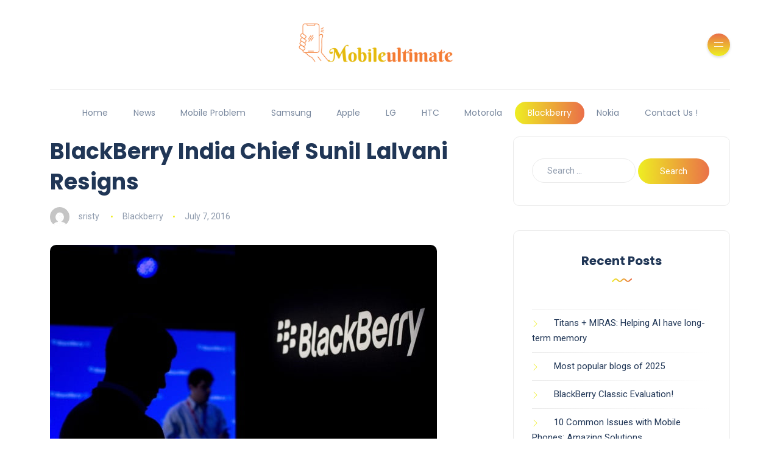

--- FILE ---
content_type: text/html; charset=UTF-8
request_url: https://mobileultimate.com/blackberry-india-chief-sunil-lalvani-resigns-2/
body_size: 16926
content:
<!DOCTYPE html>
<html lang="en-US">
<head>
	<meta charset="UTF-8">
    <meta name="viewport" content="width=device-width, initial-scale=1.0">
    <meta http-equiv="X-UA-Compatible" content="IE=edge">
    <link rel="profile" href="https://gmpg.org/xfn/11" />
    <link rel="pingback" href="https://mobileultimate.com/xmlrpc.php" />
    <meta name='robots' content='index, follow, max-image-preview:large, max-snippet:-1, max-video-preview:-1' />
	<style>img:is([sizes="auto" i], [sizes^="auto," i]) { contain-intrinsic-size: 3000px 1500px }</style>
	<script>window._wca = window._wca || [];</script>

	<!-- This site is optimized with the Yoast SEO plugin v25.7 - https://yoast.com/wordpress/plugins/seo/ -->
	<title>BlackBerry India Chief Sunil Lalvani Resigns - Mobile Ultimate</title>
	<link rel="canonical" href="https://mobileultimate.com/blackberry-india-chief-sunil-lalvani-resigns-2/" />
	<meta property="og:locale" content="en_US" />
	<meta property="og:type" content="article" />
	<meta property="og:title" content="BlackBerry India Chief Sunil Lalvani Resigns - Mobile Ultimate" />
	<meta property="og:description" content="BlackBerry&#8217;s India head Sunil Lalvani has put in his papers after a two-year stint with the Canadian handset maker. In the interim, BlackBerry Vice President (Carrier Sales and Distribution Asia Pacific) Matthew Tonkin will lead the India operations. &#8220;I can confirm Sunil Lalvani has left his position as Managing Director, BlackBerry India to explore opportunities [&hellip;]" />
	<meta property="og:url" content="https://mobileultimate.com/blackberry-india-chief-sunil-lalvani-resigns-2/" />
	<meta property="og:site_name" content="Mobile Ultimate" />
	<meta property="article:published_time" content="2016-07-07T15:02:53+00:00" />
	<meta property="og:image" content="https://mobileultimate.com/wp-content/uploads/2016/07/blackberry_makeover_ap-2.jpg" />
	<meta property="og:image:width" content="635" />
	<meta property="og:image:height" content="475" />
	<meta property="og:image:type" content="image/jpeg" />
	<meta name="author" content="sristy" />
	<meta name="twitter:card" content="summary_large_image" />
	<meta name="twitter:label1" content="Written by" />
	<meta name="twitter:data1" content="sristy" />
	<meta name="twitter:label2" content="Est. reading time" />
	<meta name="twitter:data2" content="1 minute" />
	<script type="application/ld+json" class="yoast-schema-graph">{"@context":"https://schema.org","@graph":[{"@type":"WebPage","@id":"https://mobileultimate.com/blackberry-india-chief-sunil-lalvani-resigns-2/","url":"https://mobileultimate.com/blackberry-india-chief-sunil-lalvani-resigns-2/","name":"BlackBerry India Chief Sunil Lalvani Resigns - Mobile Ultimate","isPartOf":{"@id":"https://mobileultimate.com/#website"},"primaryImageOfPage":{"@id":"https://mobileultimate.com/blackberry-india-chief-sunil-lalvani-resigns-2/#primaryimage"},"image":{"@id":"https://mobileultimate.com/blackberry-india-chief-sunil-lalvani-resigns-2/#primaryimage"},"thumbnailUrl":"https://mobileultimate.com/wp-content/uploads/2016/07/blackberry_makeover_ap-2.jpg","datePublished":"2016-07-07T15:02:53+00:00","author":{"@id":"https://mobileultimate.com/#/schema/person/75c1a0d382f931a1a1fc6a12adf9a2f7"},"breadcrumb":{"@id":"https://mobileultimate.com/blackberry-india-chief-sunil-lalvani-resigns-2/#breadcrumb"},"inLanguage":"en-US","potentialAction":[{"@type":"ReadAction","target":["https://mobileultimate.com/blackberry-india-chief-sunil-lalvani-resigns-2/"]}]},{"@type":"ImageObject","inLanguage":"en-US","@id":"https://mobileultimate.com/blackberry-india-chief-sunil-lalvani-resigns-2/#primaryimage","url":"https://mobileultimate.com/wp-content/uploads/2016/07/blackberry_makeover_ap-2.jpg","contentUrl":"https://mobileultimate.com/wp-content/uploads/2016/07/blackberry_makeover_ap-2.jpg","width":635,"height":475},{"@type":"BreadcrumbList","@id":"https://mobileultimate.com/blackberry-india-chief-sunil-lalvani-resigns-2/#breadcrumb","itemListElement":[{"@type":"ListItem","position":1,"name":"Home","item":"https://mobileultimate.com/"},{"@type":"ListItem","position":2,"name":"BlackBerry India Chief Sunil Lalvani Resigns"}]},{"@type":"WebSite","@id":"https://mobileultimate.com/#website","url":"https://mobileultimate.com/","name":"Mobile Ultimate","description":"Ultiumate Destination Of Mobile","potentialAction":[{"@type":"SearchAction","target":{"@type":"EntryPoint","urlTemplate":"https://mobileultimate.com/?s={search_term_string}"},"query-input":{"@type":"PropertyValueSpecification","valueRequired":true,"valueName":"search_term_string"}}],"inLanguage":"en-US"},{"@type":"Person","@id":"https://mobileultimate.com/#/schema/person/75c1a0d382f931a1a1fc6a12adf9a2f7","name":"sristy","image":{"@type":"ImageObject","inLanguage":"en-US","@id":"https://mobileultimate.com/#/schema/person/image/","url":"https://secure.gravatar.com/avatar/fb6d472bec091acea1fde702564d77c539a315a545abbdc7b784493f339ba042?s=96&d=mm&r=g","contentUrl":"https://secure.gravatar.com/avatar/fb6d472bec091acea1fde702564d77c539a315a545abbdc7b784493f339ba042?s=96&d=mm&r=g","caption":"sristy"},"url":"https://mobileultimate.com/author/sristy/"}]}</script>
	<!-- / Yoast SEO plugin. -->


<link rel='dns-prefetch' href='//stats.wp.com' />
<link rel='dns-prefetch' href='//fonts.googleapis.com' />
<link rel='dns-prefetch' href='//v0.wordpress.com' />
<link rel="alternate" type="application/rss+xml" title="Mobile Ultimate &raquo; Feed" href="https://mobileultimate.com/feed/" />
<link rel="alternate" type="application/rss+xml" title="Mobile Ultimate &raquo; Comments Feed" href="https://mobileultimate.com/comments/feed/" />
<script>
window._wpemojiSettings = {"baseUrl":"https:\/\/s.w.org\/images\/core\/emoji\/16.0.1\/72x72\/","ext":".png","svgUrl":"https:\/\/s.w.org\/images\/core\/emoji\/16.0.1\/svg\/","svgExt":".svg","source":{"concatemoji":"https:\/\/mobileultimate.com\/wp-includes\/js\/wp-emoji-release.min.js?ver=6.8.2"}};
/*! This file is auto-generated */
!function(s,n){var o,i,e;function c(e){try{var t={supportTests:e,timestamp:(new Date).valueOf()};sessionStorage.setItem(o,JSON.stringify(t))}catch(e){}}function p(e,t,n){e.clearRect(0,0,e.canvas.width,e.canvas.height),e.fillText(t,0,0);var t=new Uint32Array(e.getImageData(0,0,e.canvas.width,e.canvas.height).data),a=(e.clearRect(0,0,e.canvas.width,e.canvas.height),e.fillText(n,0,0),new Uint32Array(e.getImageData(0,0,e.canvas.width,e.canvas.height).data));return t.every(function(e,t){return e===a[t]})}function u(e,t){e.clearRect(0,0,e.canvas.width,e.canvas.height),e.fillText(t,0,0);for(var n=e.getImageData(16,16,1,1),a=0;a<n.data.length;a++)if(0!==n.data[a])return!1;return!0}function f(e,t,n,a){switch(t){case"flag":return n(e,"\ud83c\udff3\ufe0f\u200d\u26a7\ufe0f","\ud83c\udff3\ufe0f\u200b\u26a7\ufe0f")?!1:!n(e,"\ud83c\udde8\ud83c\uddf6","\ud83c\udde8\u200b\ud83c\uddf6")&&!n(e,"\ud83c\udff4\udb40\udc67\udb40\udc62\udb40\udc65\udb40\udc6e\udb40\udc67\udb40\udc7f","\ud83c\udff4\u200b\udb40\udc67\u200b\udb40\udc62\u200b\udb40\udc65\u200b\udb40\udc6e\u200b\udb40\udc67\u200b\udb40\udc7f");case"emoji":return!a(e,"\ud83e\udedf")}return!1}function g(e,t,n,a){var r="undefined"!=typeof WorkerGlobalScope&&self instanceof WorkerGlobalScope?new OffscreenCanvas(300,150):s.createElement("canvas"),o=r.getContext("2d",{willReadFrequently:!0}),i=(o.textBaseline="top",o.font="600 32px Arial",{});return e.forEach(function(e){i[e]=t(o,e,n,a)}),i}function t(e){var t=s.createElement("script");t.src=e,t.defer=!0,s.head.appendChild(t)}"undefined"!=typeof Promise&&(o="wpEmojiSettingsSupports",i=["flag","emoji"],n.supports={everything:!0,everythingExceptFlag:!0},e=new Promise(function(e){s.addEventListener("DOMContentLoaded",e,{once:!0})}),new Promise(function(t){var n=function(){try{var e=JSON.parse(sessionStorage.getItem(o));if("object"==typeof e&&"number"==typeof e.timestamp&&(new Date).valueOf()<e.timestamp+604800&&"object"==typeof e.supportTests)return e.supportTests}catch(e){}return null}();if(!n){if("undefined"!=typeof Worker&&"undefined"!=typeof OffscreenCanvas&&"undefined"!=typeof URL&&URL.createObjectURL&&"undefined"!=typeof Blob)try{var e="postMessage("+g.toString()+"("+[JSON.stringify(i),f.toString(),p.toString(),u.toString()].join(",")+"));",a=new Blob([e],{type:"text/javascript"}),r=new Worker(URL.createObjectURL(a),{name:"wpTestEmojiSupports"});return void(r.onmessage=function(e){c(n=e.data),r.terminate(),t(n)})}catch(e){}c(n=g(i,f,p,u))}t(n)}).then(function(e){for(var t in e)n.supports[t]=e[t],n.supports.everything=n.supports.everything&&n.supports[t],"flag"!==t&&(n.supports.everythingExceptFlag=n.supports.everythingExceptFlag&&n.supports[t]);n.supports.everythingExceptFlag=n.supports.everythingExceptFlag&&!n.supports.flag,n.DOMReady=!1,n.readyCallback=function(){n.DOMReady=!0}}).then(function(){return e}).then(function(){var e;n.supports.everything||(n.readyCallback(),(e=n.source||{}).concatemoji?t(e.concatemoji):e.wpemoji&&e.twemoji&&(t(e.twemoji),t(e.wpemoji)))}))}((window,document),window._wpemojiSettings);
</script>
<style id='wp-emoji-styles-inline-css'>

	img.wp-smiley, img.emoji {
		display: inline !important;
		border: none !important;
		box-shadow: none !important;
		height: 1em !important;
		width: 1em !important;
		margin: 0 0.07em !important;
		vertical-align: -0.1em !important;
		background: none !important;
		padding: 0 !important;
	}
</style>
<link rel='stylesheet' id='wp-block-library-css' href='https://mobileultimate.com/wp-includes/css/dist/block-library/style.min.css?ver=6.8.2' media='all' />
<style id='wp-block-library-theme-inline-css'>
.wp-block-audio :where(figcaption){color:#555;font-size:13px;text-align:center}.is-dark-theme .wp-block-audio :where(figcaption){color:#ffffffa6}.wp-block-audio{margin:0 0 1em}.wp-block-code{border:1px solid #ccc;border-radius:4px;font-family:Menlo,Consolas,monaco,monospace;padding:.8em 1em}.wp-block-embed :where(figcaption){color:#555;font-size:13px;text-align:center}.is-dark-theme .wp-block-embed :where(figcaption){color:#ffffffa6}.wp-block-embed{margin:0 0 1em}.blocks-gallery-caption{color:#555;font-size:13px;text-align:center}.is-dark-theme .blocks-gallery-caption{color:#ffffffa6}:root :where(.wp-block-image figcaption){color:#555;font-size:13px;text-align:center}.is-dark-theme :root :where(.wp-block-image figcaption){color:#ffffffa6}.wp-block-image{margin:0 0 1em}.wp-block-pullquote{border-bottom:4px solid;border-top:4px solid;color:currentColor;margin-bottom:1.75em}.wp-block-pullquote cite,.wp-block-pullquote footer,.wp-block-pullquote__citation{color:currentColor;font-size:.8125em;font-style:normal;text-transform:uppercase}.wp-block-quote{border-left:.25em solid;margin:0 0 1.75em;padding-left:1em}.wp-block-quote cite,.wp-block-quote footer{color:currentColor;font-size:.8125em;font-style:normal;position:relative}.wp-block-quote:where(.has-text-align-right){border-left:none;border-right:.25em solid;padding-left:0;padding-right:1em}.wp-block-quote:where(.has-text-align-center){border:none;padding-left:0}.wp-block-quote.is-large,.wp-block-quote.is-style-large,.wp-block-quote:where(.is-style-plain){border:none}.wp-block-search .wp-block-search__label{font-weight:700}.wp-block-search__button{border:1px solid #ccc;padding:.375em .625em}:where(.wp-block-group.has-background){padding:1.25em 2.375em}.wp-block-separator.has-css-opacity{opacity:.4}.wp-block-separator{border:none;border-bottom:2px solid;margin-left:auto;margin-right:auto}.wp-block-separator.has-alpha-channel-opacity{opacity:1}.wp-block-separator:not(.is-style-wide):not(.is-style-dots){width:100px}.wp-block-separator.has-background:not(.is-style-dots){border-bottom:none;height:1px}.wp-block-separator.has-background:not(.is-style-wide):not(.is-style-dots){height:2px}.wp-block-table{margin:0 0 1em}.wp-block-table td,.wp-block-table th{word-break:normal}.wp-block-table :where(figcaption){color:#555;font-size:13px;text-align:center}.is-dark-theme .wp-block-table :where(figcaption){color:#ffffffa6}.wp-block-video :where(figcaption){color:#555;font-size:13px;text-align:center}.is-dark-theme .wp-block-video :where(figcaption){color:#ffffffa6}.wp-block-video{margin:0 0 1em}:root :where(.wp-block-template-part.has-background){margin-bottom:0;margin-top:0;padding:1.25em 2.375em}
</style>
<style id='classic-theme-styles-inline-css'>
/*! This file is auto-generated */
.wp-block-button__link{color:#fff;background-color:#32373c;border-radius:9999px;box-shadow:none;text-decoration:none;padding:calc(.667em + 2px) calc(1.333em + 2px);font-size:1.125em}.wp-block-file__button{background:#32373c;color:#fff;text-decoration:none}
</style>
<link rel='stylesheet' id='mediaelement-css' href='https://mobileultimate.com/wp-includes/js/mediaelement/mediaelementplayer-legacy.min.css?ver=4.2.17' media='all' />
<link rel='stylesheet' id='wp-mediaelement-css' href='https://mobileultimate.com/wp-includes/js/mediaelement/wp-mediaelement.min.css?ver=6.8.2' media='all' />
<style id='jetpack-sharing-buttons-style-inline-css'>
.jetpack-sharing-buttons__services-list{display:flex;flex-direction:row;flex-wrap:wrap;gap:0;list-style-type:none;margin:5px;padding:0}.jetpack-sharing-buttons__services-list.has-small-icon-size{font-size:12px}.jetpack-sharing-buttons__services-list.has-normal-icon-size{font-size:16px}.jetpack-sharing-buttons__services-list.has-large-icon-size{font-size:24px}.jetpack-sharing-buttons__services-list.has-huge-icon-size{font-size:36px}@media print{.jetpack-sharing-buttons__services-list{display:none!important}}.editor-styles-wrapper .wp-block-jetpack-sharing-buttons{gap:0;padding-inline-start:0}ul.jetpack-sharing-buttons__services-list.has-background{padding:1.25em 2.375em}
</style>
<style id='global-styles-inline-css'>
:root{--wp--preset--aspect-ratio--square: 1;--wp--preset--aspect-ratio--4-3: 4/3;--wp--preset--aspect-ratio--3-4: 3/4;--wp--preset--aspect-ratio--3-2: 3/2;--wp--preset--aspect-ratio--2-3: 2/3;--wp--preset--aspect-ratio--16-9: 16/9;--wp--preset--aspect-ratio--9-16: 9/16;--wp--preset--color--black: #000000;--wp--preset--color--cyan-bluish-gray: #abb8c3;--wp--preset--color--white: #ffffff;--wp--preset--color--pale-pink: #f78da7;--wp--preset--color--vivid-red: #cf2e2e;--wp--preset--color--luminous-vivid-orange: #ff6900;--wp--preset--color--luminous-vivid-amber: #fcb900;--wp--preset--color--light-green-cyan: #7bdcb5;--wp--preset--color--vivid-green-cyan: #00d084;--wp--preset--color--pale-cyan-blue: #8ed1fc;--wp--preset--color--vivid-cyan-blue: #0693e3;--wp--preset--color--vivid-purple: #9b51e0;--wp--preset--gradient--vivid-cyan-blue-to-vivid-purple: linear-gradient(135deg,rgba(6,147,227,1) 0%,rgb(155,81,224) 100%);--wp--preset--gradient--light-green-cyan-to-vivid-green-cyan: linear-gradient(135deg,rgb(122,220,180) 0%,rgb(0,208,130) 100%);--wp--preset--gradient--luminous-vivid-amber-to-luminous-vivid-orange: linear-gradient(135deg,rgba(252,185,0,1) 0%,rgba(255,105,0,1) 100%);--wp--preset--gradient--luminous-vivid-orange-to-vivid-red: linear-gradient(135deg,rgba(255,105,0,1) 0%,rgb(207,46,46) 100%);--wp--preset--gradient--very-light-gray-to-cyan-bluish-gray: linear-gradient(135deg,rgb(238,238,238) 0%,rgb(169,184,195) 100%);--wp--preset--gradient--cool-to-warm-spectrum: linear-gradient(135deg,rgb(74,234,220) 0%,rgb(151,120,209) 20%,rgb(207,42,186) 40%,rgb(238,44,130) 60%,rgb(251,105,98) 80%,rgb(254,248,76) 100%);--wp--preset--gradient--blush-light-purple: linear-gradient(135deg,rgb(255,206,236) 0%,rgb(152,150,240) 100%);--wp--preset--gradient--blush-bordeaux: linear-gradient(135deg,rgb(254,205,165) 0%,rgb(254,45,45) 50%,rgb(107,0,62) 100%);--wp--preset--gradient--luminous-dusk: linear-gradient(135deg,rgb(255,203,112) 0%,rgb(199,81,192) 50%,rgb(65,88,208) 100%);--wp--preset--gradient--pale-ocean: linear-gradient(135deg,rgb(255,245,203) 0%,rgb(182,227,212) 50%,rgb(51,167,181) 100%);--wp--preset--gradient--electric-grass: linear-gradient(135deg,rgb(202,248,128) 0%,rgb(113,206,126) 100%);--wp--preset--gradient--midnight: linear-gradient(135deg,rgb(2,3,129) 0%,rgb(40,116,252) 100%);--wp--preset--font-size--small: 13px;--wp--preset--font-size--medium: 20px;--wp--preset--font-size--large: 36px;--wp--preset--font-size--x-large: 42px;--wp--preset--spacing--20: 0.44rem;--wp--preset--spacing--30: 0.67rem;--wp--preset--spacing--40: 1rem;--wp--preset--spacing--50: 1.5rem;--wp--preset--spacing--60: 2.25rem;--wp--preset--spacing--70: 3.38rem;--wp--preset--spacing--80: 5.06rem;--wp--preset--shadow--natural: 6px 6px 9px rgba(0, 0, 0, 0.2);--wp--preset--shadow--deep: 12px 12px 50px rgba(0, 0, 0, 0.4);--wp--preset--shadow--sharp: 6px 6px 0px rgba(0, 0, 0, 0.2);--wp--preset--shadow--outlined: 6px 6px 0px -3px rgba(255, 255, 255, 1), 6px 6px rgba(0, 0, 0, 1);--wp--preset--shadow--crisp: 6px 6px 0px rgba(0, 0, 0, 1);}:where(.is-layout-flex){gap: 0.5em;}:where(.is-layout-grid){gap: 0.5em;}body .is-layout-flex{display: flex;}.is-layout-flex{flex-wrap: wrap;align-items: center;}.is-layout-flex > :is(*, div){margin: 0;}body .is-layout-grid{display: grid;}.is-layout-grid > :is(*, div){margin: 0;}:where(.wp-block-columns.is-layout-flex){gap: 2em;}:where(.wp-block-columns.is-layout-grid){gap: 2em;}:where(.wp-block-post-template.is-layout-flex){gap: 1.25em;}:where(.wp-block-post-template.is-layout-grid){gap: 1.25em;}.has-black-color{color: var(--wp--preset--color--black) !important;}.has-cyan-bluish-gray-color{color: var(--wp--preset--color--cyan-bluish-gray) !important;}.has-white-color{color: var(--wp--preset--color--white) !important;}.has-pale-pink-color{color: var(--wp--preset--color--pale-pink) !important;}.has-vivid-red-color{color: var(--wp--preset--color--vivid-red) !important;}.has-luminous-vivid-orange-color{color: var(--wp--preset--color--luminous-vivid-orange) !important;}.has-luminous-vivid-amber-color{color: var(--wp--preset--color--luminous-vivid-amber) !important;}.has-light-green-cyan-color{color: var(--wp--preset--color--light-green-cyan) !important;}.has-vivid-green-cyan-color{color: var(--wp--preset--color--vivid-green-cyan) !important;}.has-pale-cyan-blue-color{color: var(--wp--preset--color--pale-cyan-blue) !important;}.has-vivid-cyan-blue-color{color: var(--wp--preset--color--vivid-cyan-blue) !important;}.has-vivid-purple-color{color: var(--wp--preset--color--vivid-purple) !important;}.has-black-background-color{background-color: var(--wp--preset--color--black) !important;}.has-cyan-bluish-gray-background-color{background-color: var(--wp--preset--color--cyan-bluish-gray) !important;}.has-white-background-color{background-color: var(--wp--preset--color--white) !important;}.has-pale-pink-background-color{background-color: var(--wp--preset--color--pale-pink) !important;}.has-vivid-red-background-color{background-color: var(--wp--preset--color--vivid-red) !important;}.has-luminous-vivid-orange-background-color{background-color: var(--wp--preset--color--luminous-vivid-orange) !important;}.has-luminous-vivid-amber-background-color{background-color: var(--wp--preset--color--luminous-vivid-amber) !important;}.has-light-green-cyan-background-color{background-color: var(--wp--preset--color--light-green-cyan) !important;}.has-vivid-green-cyan-background-color{background-color: var(--wp--preset--color--vivid-green-cyan) !important;}.has-pale-cyan-blue-background-color{background-color: var(--wp--preset--color--pale-cyan-blue) !important;}.has-vivid-cyan-blue-background-color{background-color: var(--wp--preset--color--vivid-cyan-blue) !important;}.has-vivid-purple-background-color{background-color: var(--wp--preset--color--vivid-purple) !important;}.has-black-border-color{border-color: var(--wp--preset--color--black) !important;}.has-cyan-bluish-gray-border-color{border-color: var(--wp--preset--color--cyan-bluish-gray) !important;}.has-white-border-color{border-color: var(--wp--preset--color--white) !important;}.has-pale-pink-border-color{border-color: var(--wp--preset--color--pale-pink) !important;}.has-vivid-red-border-color{border-color: var(--wp--preset--color--vivid-red) !important;}.has-luminous-vivid-orange-border-color{border-color: var(--wp--preset--color--luminous-vivid-orange) !important;}.has-luminous-vivid-amber-border-color{border-color: var(--wp--preset--color--luminous-vivid-amber) !important;}.has-light-green-cyan-border-color{border-color: var(--wp--preset--color--light-green-cyan) !important;}.has-vivid-green-cyan-border-color{border-color: var(--wp--preset--color--vivid-green-cyan) !important;}.has-pale-cyan-blue-border-color{border-color: var(--wp--preset--color--pale-cyan-blue) !important;}.has-vivid-cyan-blue-border-color{border-color: var(--wp--preset--color--vivid-cyan-blue) !important;}.has-vivid-purple-border-color{border-color: var(--wp--preset--color--vivid-purple) !important;}.has-vivid-cyan-blue-to-vivid-purple-gradient-background{background: var(--wp--preset--gradient--vivid-cyan-blue-to-vivid-purple) !important;}.has-light-green-cyan-to-vivid-green-cyan-gradient-background{background: var(--wp--preset--gradient--light-green-cyan-to-vivid-green-cyan) !important;}.has-luminous-vivid-amber-to-luminous-vivid-orange-gradient-background{background: var(--wp--preset--gradient--luminous-vivid-amber-to-luminous-vivid-orange) !important;}.has-luminous-vivid-orange-to-vivid-red-gradient-background{background: var(--wp--preset--gradient--luminous-vivid-orange-to-vivid-red) !important;}.has-very-light-gray-to-cyan-bluish-gray-gradient-background{background: var(--wp--preset--gradient--very-light-gray-to-cyan-bluish-gray) !important;}.has-cool-to-warm-spectrum-gradient-background{background: var(--wp--preset--gradient--cool-to-warm-spectrum) !important;}.has-blush-light-purple-gradient-background{background: var(--wp--preset--gradient--blush-light-purple) !important;}.has-blush-bordeaux-gradient-background{background: var(--wp--preset--gradient--blush-bordeaux) !important;}.has-luminous-dusk-gradient-background{background: var(--wp--preset--gradient--luminous-dusk) !important;}.has-pale-ocean-gradient-background{background: var(--wp--preset--gradient--pale-ocean) !important;}.has-electric-grass-gradient-background{background: var(--wp--preset--gradient--electric-grass) !important;}.has-midnight-gradient-background{background: var(--wp--preset--gradient--midnight) !important;}.has-small-font-size{font-size: var(--wp--preset--font-size--small) !important;}.has-medium-font-size{font-size: var(--wp--preset--font-size--medium) !important;}.has-large-font-size{font-size: var(--wp--preset--font-size--large) !important;}.has-x-large-font-size{font-size: var(--wp--preset--font-size--x-large) !important;}
:where(.wp-block-post-template.is-layout-flex){gap: 1.25em;}:where(.wp-block-post-template.is-layout-grid){gap: 1.25em;}
:where(.wp-block-columns.is-layout-flex){gap: 2em;}:where(.wp-block-columns.is-layout-grid){gap: 2em;}
:root :where(.wp-block-pullquote){font-size: 1.5em;line-height: 1.6;}
</style>
<link rel='stylesheet' id='woocommerce-layout-css' href='https://mobileultimate.com/wp-content/plugins/woocommerce/assets/css/woocommerce-layout.css?ver=10.1.1' media='all' />
<style id='woocommerce-layout-inline-css'>

	.infinite-scroll .woocommerce-pagination {
		display: none;
	}
</style>
<link rel='stylesheet' id='woocommerce-smallscreen-css' href='https://mobileultimate.com/wp-content/plugins/woocommerce/assets/css/woocommerce-smallscreen.css?ver=10.1.1' media='only screen and (max-width: 768px)' />
<link rel='stylesheet' id='woocommerce-general-css' href='https://mobileultimate.com/wp-content/plugins/woocommerce/assets/css/woocommerce.css?ver=10.1.1' media='all' />
<style id='woocommerce-inline-inline-css'>
.woocommerce form .form-row .required { visibility: visible; }
</style>
<link rel='stylesheet' id='ez-toc-css' href='https://mobileultimate.com/wp-content/plugins/easy-table-of-contents/assets/css/screen.min.css?ver=2.0.76' media='all' />
<style id='ez-toc-inline-css'>
div#ez-toc-container .ez-toc-title {font-size: 120%;}div#ez-toc-container .ez-toc-title {font-weight: 500;}div#ez-toc-container ul li , div#ez-toc-container ul li a {font-size: 95%;}div#ez-toc-container ul li , div#ez-toc-container ul li a {font-weight: 500;}div#ez-toc-container nav ul ul li {font-size: 90%;}
.ez-toc-container-direction {direction: ltr;}.ez-toc-counter ul{counter-reset: item ;}.ez-toc-counter nav ul li a::before {content: counters(item, '.', decimal) '. ';display: inline-block;counter-increment: item;flex-grow: 0;flex-shrink: 0;margin-right: .2em; float: left; }.ez-toc-widget-direction {direction: ltr;}.ez-toc-widget-container ul{counter-reset: item ;}.ez-toc-widget-container nav ul li a::before {content: counters(item, '.', decimal) '. ';display: inline-block;counter-increment: item;flex-grow: 0;flex-shrink: 0;margin-right: .2em; float: left; }
</style>
<link rel='stylesheet' id='brands-styles-css' href='https://mobileultimate.com/wp-content/plugins/woocommerce/assets/css/brands.css?ver=10.1.1' media='all' />
<link rel='stylesheet' id='bootstrap-css' href='https://mobileultimate.com/wp-content/themes/katen/css/bootstrap.min.css?ver=6.8.2' media='all' />
<link rel='stylesheet' id='font-awesome-6-css' href='https://mobileultimate.com/wp-content/themes/katen/css/fontawesome.min.css?ver=6.8.2' media='all' />
<link rel='stylesheet' id='font-awesome-brands-css' href='https://mobileultimate.com/wp-content/themes/katen/css/brands.min.css?ver=6.8.2' media='all' />
<link rel='stylesheet' id='font-awesome-solid-css' href='https://mobileultimate.com/wp-content/themes/katen/css/solid.min.css?ver=6.8.2' media='all' />
<link rel='stylesheet' id='simple-line-icons-css' href='https://mobileultimate.com/wp-content/themes/katen/css/simple-line-icons.css?ver=6.8.2' media='all' />
<link rel='stylesheet' id='slick-css' href='https://mobileultimate.com/wp-content/themes/katen/css/slick.css?ver=6.8.2' media='all' />
<link rel='stylesheet' id='katen-default-style-css' href='https://mobileultimate.com/wp-content/themes/katen/css/style.css?ver=6.8.2' media='all' />
<link rel='stylesheet' id='katen-style-css' href='https://mobileultimate.com/wp-content/themes/katen/style.css?ver=6.8.2' media='all' />
<link rel='stylesheet' id='katen-primary-font-css' href='//fonts.googleapis.com/css2?family=Poppins%3Aital%2Cwght%400%2C300%3B0%2C400%3B0%2C500%3B0%2C600%3B0%2C700%3B1%2C300%3B1%2C400%3B1%2C500%3B1%2C600%3B1%2C700&#038;display=swap&#038;ver=1.0.0' media='all' />
<link rel='stylesheet' id='katen-secondary-font-css' href='//fonts.googleapis.com/css2?family=Roboto%3Aital%2Cwght%400%2C300%3B0%2C400%3B0%2C500%3B0%2C700%3B1%2C300%3B1%2C400%3B1%2C500&#038;display=swap&#038;ver=1.0.0' media='all' />
<link rel='stylesheet' id='katen-theme-color-css' href='https://mobileultimate.com/wp-content/themes/katen/css/custom_script.css?ver=6.8.2' media='all' />
<style id='katen-theme-color-inline-css'>

            ::selection {
              color: #FFF;
              background: #eeee22;
              /* WebKit/Blink Browsers */
            }
            
            ::-moz-selection {
              color: #FFF;
              background: #eeee22;
              /* Gecko Browsers */
            }
            .slick-prev:hover,
            .slick-next:hover
            {
              background: #eeee22;
            }

            .navbar-nav li .nav-link.active,
            .contact-item .icon,
            .slick-dots li.slick-active button:before,
            .woocommerce ul.products li.product .onsale,
            .woocommerce span.onsale,
            .reading-bar
            {
              background: #eeee22;
              background: -webkit-linear-gradient(left, #eeee22 0%, #ea6f49 100%);
              background: linear-gradient(to right, #eeee22 0%, #ea6f49 100%);
            }

            .post .category-badge,
            .btn-default, .wp-block-search button[type=submit], 
            .widget .searchform input[type=submit], 
            .comment-reply-link, 
            .post-password-form input[type=submit], 
            input[type=submit],
            .nav-pills .nav-link.active, 
            .nav-pills .show > .nav-link,
            .woocommerce #respond input#submit, 
            .woocommerce a.button, 
            .woocommerce button.button, 
            .woocommerce input.button,
            .woocommerce #respond input#submit:hover, 
            .woocommerce a.button:hover, 
            .woocommerce button.button:hover, 
            .woocommerce input.button:hover,
            .woocommerce div.product .woocommerce-tabs ul.tabs li.active
            {
              background: #eeee22;
              background: -webkit-linear-gradient(left, #eeee22 0%, #ea6f49 51%, #eeee22 100%);
              background: linear-gradient(to right, #eeee22 0%, #ea6f49 51%, #eeee22 100%);
              background-size: 200% auto;
            }

            .icon-button,
            .page-item .page-numbers.current,
            .page-numbers:hover,
            .comments-pagination .page-numbers.current,
            .page-links li,
            .page-links li:hover,
            .page-links a li:hover,
            .woocommerce nav.woocommerce-pagination ul li a:focus, 
            .woocommerce nav.woocommerce-pagination ul li a:hover, 
            .woocommerce nav.woocommerce-pagination ul li span.current,
            .woocommerce .widget_product_search button.wp-element-button
            {
              background: #ea6f49;
              background: -webkit-linear-gradient(bottom, #ea6f49 0%, #eeee22 51%, #ea6f49 100%);
              background: linear-gradient(to top, #ea6f49 0%, #eeee22 51%, #ea6f49 100%);
              background-size: auto 200%;
            }

            .post .post-format,
            .post .post-format-sm,
            .post.post-list-sm .thumb .number,
            .post.post-list-sm.counter:before
            {
              background: #eeee22;
              background: -webkit-linear-gradient(bottom, #eeee22 0%, #ea6f49 100%);
              background: linear-gradient(to top, #eeee22 0%, #ea6f49 100%);
            }

            .book {
              --color: #eeee22;
            }

            a,
            header.dark .social-icons li a:hover,
            .text-logo .dot,
            .dropdown-item:focus, .dropdown-item:hover,
            .dropdown-item.active, .dropdown-item:active,
            .canvas-menu .vertical-menu li.current-menu-item a,
            .canvas-menu .vertical-menu li .switch,
            .post .post-title a:hover,
            .post .meta a:hover,
            .post .post-bottom .more-button a:hover,
            .about-author .details h4.name a:hover,
            .comments li.comment .details h4.name a:hover,
            .comments li.trackback .details h4.name a:hover,
            .comments li.pingback .details h4.name a:hover,
            .widget ul.list li a:before,
            .widget ul.list li a:hover,
            .tags a:hover,
            .tagcloud a:hover,
            .wp-block-tag-cloud a:hover,
            .btn-simple:hover,
            .btn-light:hover,
            .breadcrumb li a:hover,
            #return-to-top:hover,
            .social-icons a:hover,
            .slick-custom-buttons:hover,
            .widget ul li a:hover,
            .widget_categories ul li a:before,
            .widget_archive ul li a:before,
            .widget_meta ul li a:before,
            .widget_pages ul li a:before,
            .widget_recent_entries ul li a:before,
            .widget_nav_menu ul li a:before,
            .widget_block ul li a:before,
            .wp-block-calendar tfoot a,
            .wp-block-archives-list li a:hover,
            .wp-block-archives-list li a:before,
            .woocommerce div.product p.price, 
            .woocommerce div.product span.price,
            .woocommerce-info::before,
            .woocommerce .woocommerce-MyAccount-navigation ul li a:hover,
            body.dark .post .post-title a:hover,
            body.dark .widget ul li a:hover,
            body.dark .social-icons a:hover
            {
                color: #eeee22;
            }

            {
                color: #eeee22 !important;
            }

            .post .meta li:after,
            .woocommerce .widget_price_filter .ui-slider .ui-slider-range,
            .woocommerce .widget_price_filter .ui-slider .ui-slider-handle
            {
              background-color: #eeee22;
            }

            .tags a:hover,
            .tagcloud a:hover,
            .wp-block-tag-cloud a:hover,
            .btn-simple:hover,
            .form-control:focus, 
            .wp-block-search input[type=search]:focus, 
            .widget .searchform input[type=text]:focus, 
            .post-password-form input[type=password]:focus, 
            .comment-form-url input:focus,
            .comment-form-email input:focus,
            .comment-form-author input:focus,
            .comment-form-comment textarea:focus,
            #return-to-top:hover,
            .slick-custom-buttons:hover,
            body.dark #return-to-top:hover,
            body.dark .btn-simple:hover,
            body.dark .tags a:hover, 
            body.dark .tagcloud a:hover, 
            body.dark .wp-block-tag-cloud a:hover,
            body.dark .slick-custom-buttons:hover
            {
              border-color: #eeee22;
            }
            
            blockquote,
            .wp-block-quote,
            .wp-block-quote.is-large, .wp-block-quote.is-style-large
            {
              border-left-color: #eeee22;
            }

            .wp-block-quote.has-text-align-right 
            {
              border-right-color: #eeee22;
            }

            .woocommerce-error, .woocommerce-info, .woocommerce-message
            {
              border-top-color: #eeee22;
            }

            .lds-dual-ring:after {
              border-color: #eeee22 transparent #eeee22 transparent;
            }
            

            .slick-next:hover:before, .slick-next:focus:before, .slick-prev:hover:before, .slick-prev:focus:before {
                color: #ea6f49;
            }
          
</style>
<script src="https://mobileultimate.com/wp-includes/js/jquery/jquery.min.js?ver=3.7.1" id="jquery-core-js"></script>
<script src="https://mobileultimate.com/wp-includes/js/jquery/jquery-migrate.min.js?ver=3.4.1" id="jquery-migrate-js"></script>
<script src="https://mobileultimate.com/wp-content/plugins/woocommerce/assets/js/jquery-blockui/jquery.blockUI.min.js?ver=2.7.0-wc.10.1.1" id="jquery-blockui-js" defer data-wp-strategy="defer"></script>
<script id="wc-add-to-cart-js-extra">
var wc_add_to_cart_params = {"ajax_url":"\/wp-admin\/admin-ajax.php","wc_ajax_url":"\/?wc-ajax=%%endpoint%%","i18n_view_cart":"View cart","cart_url":"https:\/\/mobileultimate.com\/?page_id=13792","is_cart":"","cart_redirect_after_add":"no"};
</script>
<script src="https://mobileultimate.com/wp-content/plugins/woocommerce/assets/js/frontend/add-to-cart.min.js?ver=10.1.1" id="wc-add-to-cart-js" defer data-wp-strategy="defer"></script>
<script src="https://mobileultimate.com/wp-content/plugins/woocommerce/assets/js/js-cookie/js.cookie.min.js?ver=2.1.4-wc.10.1.1" id="js-cookie-js" defer data-wp-strategy="defer"></script>
<script id="woocommerce-js-extra">
var woocommerce_params = {"ajax_url":"\/wp-admin\/admin-ajax.php","wc_ajax_url":"\/?wc-ajax=%%endpoint%%","i18n_password_show":"Show password","i18n_password_hide":"Hide password"};
</script>
<script src="https://mobileultimate.com/wp-content/plugins/woocommerce/assets/js/frontend/woocommerce.min.js?ver=10.1.1" id="woocommerce-js" defer data-wp-strategy="defer"></script>
<script src="https://stats.wp.com/s-202551.js" id="woocommerce-analytics-js" defer data-wp-strategy="defer"></script>
<link rel="https://api.w.org/" href="https://mobileultimate.com/wp-json/" /><link rel="alternate" title="JSON" type="application/json" href="https://mobileultimate.com/wp-json/wp/v2/posts/5235" /><link rel="EditURI" type="application/rsd+xml" title="RSD" href="https://mobileultimate.com/xmlrpc.php?rsd" />
<meta name="generator" content="WordPress 6.8.2" />
<meta name="generator" content="WooCommerce 10.1.1" />
<link rel='shortlink' href='https://mobileultimate.com/?p=5235' />
<link rel="alternate" title="oEmbed (JSON)" type="application/json+oembed" href="https://mobileultimate.com/wp-json/oembed/1.0/embed?url=https%3A%2F%2Fmobileultimate.com%2Fblackberry-india-chief-sunil-lalvani-resigns-2%2F" />
<link rel="alternate" title="oEmbed (XML)" type="text/xml+oembed" href="https://mobileultimate.com/wp-json/oembed/1.0/embed?url=https%3A%2F%2Fmobileultimate.com%2Fblackberry-india-chief-sunil-lalvani-resigns-2%2F&#038;format=xml" />
<meta name="google-site-verification" content="71B9YyDxSJXRBUdfP4hmDJzO2GVLHCIG3otxqFSEsC8" />
<meta name="msvalidate.01" content="75020F130ADBD6DA5DB2AEEAA6CBD967" />	<style>img#wpstats{display:none}</style>
			<noscript><style>.woocommerce-product-gallery{ opacity: 1 !important; }</style></noscript>
	<meta name="generator" content="Elementor 3.31.2; features: additional_custom_breakpoints, e_element_cache; settings: css_print_method-external, google_font-enabled, font_display-swap">
			<style>
				.e-con.e-parent:nth-of-type(n+4):not(.e-lazyloaded):not(.e-no-lazyload),
				.e-con.e-parent:nth-of-type(n+4):not(.e-lazyloaded):not(.e-no-lazyload) * {
					background-image: none !important;
				}
				@media screen and (max-height: 1024px) {
					.e-con.e-parent:nth-of-type(n+3):not(.e-lazyloaded):not(.e-no-lazyload),
					.e-con.e-parent:nth-of-type(n+3):not(.e-lazyloaded):not(.e-no-lazyload) * {
						background-image: none !important;
					}
				}
				@media screen and (max-height: 640px) {
					.e-con.e-parent:nth-of-type(n+2):not(.e-lazyloaded):not(.e-no-lazyload),
					.e-con.e-parent:nth-of-type(n+2):not(.e-lazyloaded):not(.e-no-lazyload) * {
						background-image: none !important;
					}
				}
			</style>
			<link rel="icon" href="https://mobileultimate.com/wp-content/uploads/2023/04/Untitled-design-5-60x60.png" sizes="32x32" />
<link rel="icon" href="https://mobileultimate.com/wp-content/uploads/2023/04/Untitled-design-5.png" sizes="192x192" />
<link rel="apple-touch-icon" href="https://mobileultimate.com/wp-content/uploads/2023/04/Untitled-design-5.png" />
<meta name="msapplication-TileImage" content="https://mobileultimate.com/wp-content/uploads/2023/04/Untitled-design-5.png" />
<style id="kirki-inline-styles">header:after{background-color:rgba(255, 255, 255, 0);}.single-post .main-content{margin-top:0px;}.single-cover:after{background-color:rgba(32, 54, 86, 0.6);}.main-content{margin-top:60px;}.author-page.about-author{margin-top:0px;margin-bottom:0px;}.page-header{background:#F1F8FF;background-color:#F1F8FF;background-repeat:repeat;background-position:center center;background-attachment:scroll;-webkit-background-size:cover;-moz-background-size:cover;-ms-background-size:cover;-o-background-size:cover;background-size:cover;}.page-header:after{background-color:rgba(255, 255, 255, 0);}.page-header h1{color:#203656;}</style>    
</head>

<body data-rsssl=1 class="wp-singular post-template-default single single-post postid-5235 single-format-standard wp-theme-katen theme-katen woocommerce-no-js elementor-default elementor-kit-13788">


<div class="reading-bar-wrapper">
	<div class="reading-bar"></div>
</div>

<!-- site wrapper -->
<div class="site-wrapper">

	<div class="main-overlay"></div>

		<!-- header -->
	<header class="header-personal ">
        <div class="container-xl header-top">
			<div class="row align-items-center">

				<div class="col-4 d-none d-md-block d-lg-block">
					<!-- social icons -->
									</div>

				<div class="col-md-4 col-sm-12 col-xs-12 text-center">
				<!-- site logo -->
					<a href="https://mobileultimate.com/" class="navbar-brand logo-dark"><img src="https://mobileultimate.com/wp-content/uploads/2023/04/Mobileultimate.png" alt="Mobile Ultimate" width="462" height="112" /></a><a href="https://mobileultimate.com/" class="navbar-brand logo-light"><img src="https://mobileultimate.com/wp-content/uploads/2023/04/Mobileultimate-1.png" alt="Mobile Ultimate" width="462" height="112" /></a>														</div>

				<div class="col-md-4 col-sm-12 col-xs-12">
					<!-- header buttons -->
					<div class="header-buttons float-md-end mt-4 mt-md-0">
												<button class="burger-menu icon-button ms-2 float-end float-md-none ">
							<span class="burger-icon"></span>
						</button>
					</div>
				</div>

			</div>
        </div>

		<nav class="navbar navbar-expand-lg">
			<div class="container-xl">
				
				<div class="collapse navbar-collapse justify-content-center centered-nav">
					<ul id="menu-home" class="navbar-nav "><li  id="menu-item-1572" class="menu-item menu-item-type-custom menu-item-object-custom menu-item-home nav-item nav-item-1572"><a href="https://mobileultimate.com/" class="nav-link ">Home</a></li>
<li  id="menu-item-1564" class="menu-item menu-item-type-taxonomy menu-item-object-category nav-item nav-item-1564"><a href="https://mobileultimate.com/category/news/" class="nav-link ">News</a></li>
<li  id="menu-item-13909" class="menu-item menu-item-type-taxonomy menu-item-object-category nav-item nav-item-13909"><a href="https://mobileultimate.com/category/mobile-problem/" class="nav-link ">Mobile Problem</a></li>
<li  id="menu-item-1565" class="menu-item menu-item-type-taxonomy menu-item-object-category nav-item nav-item-1565"><a href="https://mobileultimate.com/category/samsung/" class="nav-link ">Samsung</a></li>
<li  id="menu-item-1566" class="menu-item menu-item-type-taxonomy menu-item-object-category nav-item nav-item-1566"><a href="https://mobileultimate.com/category/apple/" class="nav-link ">Apple</a></li>
<li  id="menu-item-1567" class="menu-item menu-item-type-taxonomy menu-item-object-category nav-item nav-item-1567"><a href="https://mobileultimate.com/category/lg/" class="nav-link ">LG</a></li>
<li  id="menu-item-1568" class="menu-item menu-item-type-taxonomy menu-item-object-category nav-item nav-item-1568"><a href="https://mobileultimate.com/category/htc/" class="nav-link ">HTC</a></li>
<li  id="menu-item-1569" class="menu-item menu-item-type-taxonomy menu-item-object-category nav-item nav-item-1569"><a href="https://mobileultimate.com/category/motorola/" class="nav-link ">Motorola</a></li>
<li  id="menu-item-1570" class="menu-item menu-item-type-taxonomy menu-item-object-category current-post-ancestor current-menu-parent current-post-parent nav-item nav-item-1570"><a href="https://mobileultimate.com/category/blackberry/" class="nav-link active">Blackberry</a></li>
<li  id="menu-item-1571" class="menu-item menu-item-type-taxonomy menu-item-object-category nav-item nav-item-1571"><a href="https://mobileultimate.com/category/nokia/" class="nav-link ">Nokia</a></li>
<li  id="menu-item-1749" class="menu-item menu-item-type-post_type menu-item-object-page nav-item nav-item-1749"><a href="https://mobileultimate.com/contact-us/" class="nav-link ">Contact Us !</a></li>
</ul>				</div>

			</div>
		</nav>
	</header>


<!-- section main content -->
<section class="main-content">
	
	<div class="container-xl post-container">

		
		<div class="row gy-4">

			<div class="col-lg-8">

				<div class="post post-single">

					<!-- post header -->
					<div class="post-header">
						<h1 class="title mt-0 mb-3">BlackBerry India Chief Sunil Lalvani Resigns</h1>
													<ul class="meta list-inline mb-0">
																	<li class="list-inline-item">
										<img alt='' src='https://secure.gravatar.com/avatar/fb6d472bec091acea1fde702564d77c539a315a545abbdc7b784493f339ba042?s=32&#038;d=mm&#038;r=g' srcset='https://secure.gravatar.com/avatar/fb6d472bec091acea1fde702564d77c539a315a545abbdc7b784493f339ba042?s=64&#038;d=mm&#038;r=g 2x' class='avatar avatar-32 photo author' height='32' width='32' decoding='async'/>										<a href="https://mobileultimate.com/author/sristy/" title="Posts by sristy" rel="author">sristy</a>									</li>
																	<li class="list-inline-item"><a href="https://mobileultimate.com/category/blackberry/" rel="category tag">Blackberry</a></li>

																	<li class="list-inline-item">July 7, 2016</li>
															</ul>
											</div>

					<!-- blog item -->
					<article id="post-5235" class="is-single post-content clearfix post-5235 post type-post status-publish format-standard has-post-thumbnail hentry category-blackberry tag-blackberry tag-chief tag-india tag-lalvani tag-resigns tag-sunil">

						<div class="clearfix">
							<div class="featured-image"><img width="635" height="475" src="https://mobileultimate.com/wp-content/uploads/2016/07/blackberry_makeover_ap-2.jpg" class="attachment-full size-full wp-post-image" alt="" decoding="async" srcset="https://mobileultimate.com/wp-content/uploads/2016/07/blackberry_makeover_ap-2.jpg 635w, https://mobileultimate.com/wp-content/uploads/2016/07/blackberry_makeover_ap-2-600x449.jpg 600w, https://mobileultimate.com/wp-content/uploads/2016/07/blackberry_makeover_ap-2-300x224.jpg 300w" sizes="(max-width: 635px) 100vw, 635px" /></div><p><img decoding="async" src="https://cdn.ndtv.com/tech/images/gadgets/blackberry_makeover_ap.jpg" alt="BlackBerry India Chief Sunil Lalvani Resigns" /></p>
<div id="ContentPlaceHolder1_FullstoryCtrl_fulldetails" class="">
<p>BlackBerry&#8217;s India head Sunil Lalvani has put in his papers after a two-year stint with the Canadian handset maker.</p>
<p>In the interim, BlackBerry Vice President (Carrier Sales and Distribution Asia Pacific) Matthew Tonkin will lead the India operations.</p>
<p>&#8220;I can confirm Sunil Lalvani has left his position as Managing Director, BlackBerry India to explore opportunities outside of BlackBerry. We thank him for his contributions,&#8221; a company spokesperson said in an emailed response.</p>
<p>He added that the firm will announce a &#8220;permanent replacement&#8221; soon.</p>
<p>Before taking charge as the MD of India operations, Lalvani was the head of BlackBerry&#8217;s enterprise business.</p>
<p>&#8220;India is an important market for BlackBerry and we are committed to our customers in this region who demand the most secure and productive mobile communications,&#8221; he said.</p>
<p>Once an iconic business phone maker, the company has been struggling against competitors like Appleand Samsung in the global smartphone market.</p>
<p>In May this year, BlackBerry had said it will lay off an unspecified number of workers around the world, impacting those working on software, hardware and applications side of the business.</p>
<p>This is part of the company&#8217;s efforts to make its device business profitable.</p>
<p>According to research firm IDC, BlackBerry&#8217;s share has declined from 8.1 percent in October-December 2011 to 0.4 percent in the last quarter of 2014.</p>
</div>
<div class="clear"></div>
<p><i>Download the Gadgets 360 app for Android and iOS to stay up to date with the latest tech news, product reviews, and exclusive deals on the popular mobiles.</i></p>
<div></div>
<div class="clearall"></div>
<div>
<div class="tags_box"><strong>Tags:</strong> <span id="ContentPlaceHolder1_FullstoryCtrl_tags" class="tagBottomLinks tags">BlackBerry, Mobiles, Sunil Lalvani</span></div>
<div class="tags_box">[&#8220;Source-Gadgets&#8221;]</div>
</div>
							<!-- mfunc katen_set_post_views($post_id); --><!-- /mfunc -->
						</div>
						
													<footer class="clearfix">
								<!-- post bottom section -->
								<div class="post-bottom">
									<div class="row d-flex align-items-center">
										<div class="col-md-12 col-12"><div class="tags"><a href="https://mobileultimate.com/tag/blackberry/" rel="tag">BlackBerry</a><a href="https://mobileultimate.com/tag/chief/" rel="tag">chief</a><a href="https://mobileultimate.com/tag/india/" rel="tag">India</a><a href="https://mobileultimate.com/tag/lalvani/" rel="tag">Lalvani</a><a href="https://mobileultimate.com/tag/resigns/" rel="tag">Resigns</a><a href="https://mobileultimate.com/tag/sunil/" rel="tag">Sunil</a></div></div>									</div>
								</div>
							</footer>
											</article>

						  
	<div class="row nextprev-post-wrapper">
		<div class="col-md-6 col-12">
							<div class="nextprev-post prev">
					<span class="nextprev-text">Previous Post</span>
					<h5 class="post-title"><a href="https://mobileultimate.com/blackberry-india-chief-sunil-lalvani-resigns/">
						BlackBerry India Chief Sunil Lalvani Resigns					</a></h5>
				</div>
					</div>
		<div class="col-md-6 col-12">
							<div class="nextprev-post next">
					<span class="nextprev-text">Next Post</span>
					<h5 class="post-title"><a href="https://mobileultimate.com/blackberry-10-3-2-update-rollout-bb10-devices-begin-coming-weeks/">
						BlackBerry 10.3.2 Update Rollout for BB10 Devices to Begin in &#8216;Coming Weeks&#8217;					</a></h5>
				</div>
					</div>
	</div>
  
	
					
				</div>

			</div>

							<div class="col-md-4">
					<div class="sidebar">
    <div id="search-2" class="widget rounded widget_search"><form class="searchform" role="search" method="get" id="search-form" action="https://mobileultimate.com/" >
 <label class="screen-reader-text" for="s"></label>
  <input type="text" value="" name="s" id="s" placeholder="Search ..." />
  <input type="submit" id="searchsubmit" value="Search" />
  </form></div>
		<div id="recent-posts-2" class="widget rounded widget_recent_entries">
		<div class="widget-header text-center"><h3 class="widget-title">Recent Posts</h3>
    <svg width="33" height="6" xmlns="http://www.w3.org/2000/svg">
        <defs>
            <linearGradient id="gradient" x1="0%" y1="0%" x2="100%" y2="0%">
                <stop offset="0%" stop-color="#eeee22"></stop>
                <stop offset="100%" stop-color="#ea6f49"></stop>
            </linearGradient>
            </defs>
        <path d="M33 1c-3.3 0-3.3 4-6.598 4C23.1 5 23.1 1 19.8 1c-3.3 0-3.3 4-6.599 4-3.3 0-3.3-4-6.6-4S3.303 5 0 5" stroke="url(#gradient)" stroke-width="2" fill="none"></path>
    </svg></div>
		<ul>
											<li>
					<a href="https://mobileultimate.com/titans-miras-helping-ai-have-long-term-memory/">Titans + MIRAS: Helping AI have long-term memory</a>
									</li>
											<li>
					<a href="https://mobileultimate.com/most-popular-blogs-of-2025/">Most popular blogs of 2025</a>
									</li>
											<li>
					<a href="https://mobileultimate.com/blackberry-classic-evaluation/">BlackBerry Classic Evaluation!</a>
									</li>
											<li>
					<a href="https://mobileultimate.com/10-common-issues-with-mobile-phones-amazing-solutions/">10 Common Issues with Mobile Phones: Amazing Solutions</a>
									</li>
											<li>
					<a href="https://mobileultimate.com/types-of-tests-best-practices-and-tools-for-testing-mobile-apps/">Types of tests, best practices, and tools for testing mobile apps</a>
									</li>
											<li>
					<a href="https://mobileultimate.com/the-new-global-news-gaps-project-is-open-to-applications-from-new-news-outlets/">The new Global News Gaps Project is open to applications from new news outlets</a>
									</li>
											<li>
					<a href="https://mobileultimate.com/accelerating-ai-and-xr-innovation-with-xr-blocks/">Accelerating AI and XR innovation with XR Blocks</a>
									</li>
											<li>
					<a href="https://mobileultimate.com/best-practices-for-bwc-policy-creation-redaction-retention-review/">Best Practices for BWC Policy Creation: Redaction, Retention &amp; Review</a>
									</li>
											<li>
					<a href="https://mobileultimate.com/five-phone-issues-seniors-frequently-require-assistance/">Five phone issues Seniors frequently require assistance</a>
									</li>
											<li>
					<a href="https://mobileultimate.com/fix-iphone-and-android-issues-by-solving-mobile-phone-issues/">Fix iPhone and Android issues by solving mobile phone issues</a>
									</li>
					</ul>

		</div><div id="katen_popular_posts-1" class="widget rounded widget_katen_popular_posts"><div class="widget-header text-center"><h3 class="widget-title">Popular Posts</h3>
    <svg width="33" height="6" xmlns="http://www.w3.org/2000/svg">
        <defs>
            <linearGradient id="gradient" x1="0%" y1="0%" x2="100%" y2="0%">
                <stop offset="0%" stop-color="#eeee22"></stop>
                <stop offset="100%" stop-color="#ea6f49"></stop>
            </linearGradient>
            </defs>
        <path d="M33 1c-3.3 0-3.3 4-6.598 4C23.1 5 23.1 1 19.8 1c-3.3 0-3.3 4-6.599 4-3.3 0-3.3-4-6.6-4S3.303 5 0 5" stroke="url(#gradient)" stroke-width="2" fill="none"></path>
    </svg></div>            <div class="post post-list-sm counter circle">
                <div class="thumb circle">
                    <a href="https://mobileultimate.com/lg-elec-says-first-quarter-profit-82-percent-year-earlier/"><div class="inner"><img width="60" height="40" src="https://mobileultimate.com/wp-content/uploads/2017/04/-1.jpg" class="attachment-katen-thumb-circle size-katen-thumb-circle wp-post-image" alt="" decoding="async" srcset="https://mobileultimate.com/wp-content/uploads/2017/04/-1.jpg 970w, https://mobileultimate.com/wp-content/uploads/2017/04/-1-600x400.jpg 600w, https://mobileultimate.com/wp-content/uploads/2017/04/-1-300x200.jpg 300w, https://mobileultimate.com/wp-content/uploads/2017/04/-1-768x512.jpg 768w" sizes="(max-width: 60px) 100vw, 60px" /></div></a>                </div>
                <div class="details clearfix">
                    <h6 class="post-title my-0"><a href="https://mobileultimate.com/lg-elec-says-first-quarter-profit-82-percent-year-earlier/">LG Elec Says First Quarter Profit up 82 Percent From Year Earlier</a></h6>
                    <ul class="meta list-inline mt-1 mb-0">
                                                    <li class="list-inline-item">27 April 2017</li>
                                            </ul>
                </div>
            </div>
                    <div class="post post-list-sm counter circle">
                <div class="thumb circle">
                    <a href="https://mobileultimate.com/blackberry-bbry-isnt-done-growing-earnings-yet/"><div class="inner"><img width="60" height="37" src="https://mobileultimate.com/wp-content/uploads/2017/07/finance87.jpg" class="attachment-katen-thumb-circle size-katen-thumb-circle wp-post-image" alt="" decoding="async" srcset="https://mobileultimate.com/wp-content/uploads/2017/07/finance87.jpg 325w, https://mobileultimate.com/wp-content/uploads/2017/07/finance87-300x185.jpg 300w" sizes="(max-width: 60px) 100vw, 60px" /></div></a>                </div>
                <div class="details clearfix">
                    <h6 class="post-title my-0"><a href="https://mobileultimate.com/blackberry-bbry-isnt-done-growing-earnings-yet/">Why BlackBerry (BBRY) Isn&#8217;t Done Growing Earnings Yet</a></h6>
                    <ul class="meta list-inline mt-1 mb-0">
                                                    <li class="list-inline-item">01 July 2017</li>
                                            </ul>
                </div>
            </div>
                    <div class="post post-list-sm counter circle">
                <div class="thumb circle">
                    <a href="https://mobileultimate.com/apple-iphone-6-32gb-available-rs-26700-amazon-india/"><div class="inner"><img width="60" height="42" src="https://mobileultimate.com/wp-content/uploads/2017/08/apple-iphone-6-hands-on-photo.jpg" class="attachment-katen-thumb-circle size-katen-thumb-circle wp-post-image" alt="" decoding="async" srcset="https://mobileultimate.com/wp-content/uploads/2017/08/apple-iphone-6-hands-on-photo.jpg 809w, https://mobileultimate.com/wp-content/uploads/2017/08/apple-iphone-6-hands-on-photo-600x421.jpg 600w, https://mobileultimate.com/wp-content/uploads/2017/08/apple-iphone-6-hands-on-photo-300x210.jpg 300w, https://mobileultimate.com/wp-content/uploads/2017/08/apple-iphone-6-hands-on-photo-768x538.jpg 768w" sizes="(max-width: 60px) 100vw, 60px" /></div></a>                </div>
                <div class="details clearfix">
                    <h6 class="post-title my-0"><a href="https://mobileultimate.com/apple-iphone-6-32gb-available-rs-26700-amazon-india/">Apple iPhone 6 32GB available for Rs 26,700 on Amazon India</a></h6>
                    <ul class="meta list-inline mt-1 mb-0">
                                                    <li class="list-inline-item">14 August 2017</li>
                                            </ul>
                </div>
            </div>
        </div><div id="tag_cloud-2" class="widget rounded widget_tag_cloud"><div class="widget-header text-center"><h3 class="widget-title">Tag Clouds</h3>
    <svg width="33" height="6" xmlns="http://www.w3.org/2000/svg">
        <defs>
            <linearGradient id="gradient" x1="0%" y1="0%" x2="100%" y2="0%">
                <stop offset="0%" stop-color="#eeee22"></stop>
                <stop offset="100%" stop-color="#ea6f49"></stop>
            </linearGradient>
            </defs>
        <path d="M33 1c-3.3 0-3.3 4-6.598 4C23.1 5 23.1 1 19.8 1c-3.3 0-3.3 4-6.599 4-3.3 0-3.3-4-6.6-4S3.303 5 0 5" stroke="url(#gradient)" stroke-width="2" fill="none"></path>
    </svg></div><div class="tagcloud"><a href="https://mobileultimate.com/tag/2/" class="tag-cloud-link tag-link-2205 tag-link-position-1" style="font-size: 8.1473684210526pt;" aria-label="2 (91 items)">2</a>
<a href="https://mobileultimate.com/tag/7/" class="tag-cloud-link tag-link-2114 tag-link-position-2" style="font-size: 10.063157894737pt;" aria-label="7 (123 items)">7</a>
<a href="https://mobileultimate.com/tag/10/" class="tag-cloud-link tag-link-2108 tag-link-position-3" style="font-size: 9.7684210526316pt;" aria-label="10 (116 items)">10</a>
<a href="https://mobileultimate.com/tag/a/" class="tag-cloud-link tag-link-2074 tag-link-position-4" style="font-size: 14.778947368421pt;" aria-label="a (254 items)">a</a>
<a href="https://mobileultimate.com/tag/and/" class="tag-cloud-link tag-link-654 tag-link-position-5" style="font-size: 17.726315789474pt;" aria-label="and (407 items)">and</a>
<a href="https://mobileultimate.com/tag/android/" class="tag-cloud-link tag-link-2167 tag-link-position-6" style="font-size: 15.368421052632pt;" aria-label="Android (283 items)">Android</a>
<a href="https://mobileultimate.com/tag/apple/" class="tag-cloud-link tag-link-1796 tag-link-position-7" style="font-size: 16.252631578947pt;" aria-label="Apple (324 items)">Apple</a>
<a href="https://mobileultimate.com/tag/as/" class="tag-cloud-link tag-link-2132 tag-link-position-8" style="font-size: 8.1473684210526pt;" aria-label="as (91 items)">as</a>
<a href="https://mobileultimate.com/tag/at/" class="tag-cloud-link tag-link-2075 tag-link-position-9" style="font-size: 10.8pt;" aria-label="at (137 items)">at</a>
<a href="https://mobileultimate.com/tag/be/" class="tag-cloud-link tag-link-2073 tag-link-position-10" style="font-size: 11.094736842105pt;" aria-label="be (143 items)">be</a>
<a href="https://mobileultimate.com/tag/blackberry/" class="tag-cloud-link tag-link-2203 tag-link-position-11" style="font-size: 16.252631578947pt;" aria-label="BlackBerry (322 items)">BlackBerry</a>
<a href="https://mobileultimate.com/tag/for/" class="tag-cloud-link tag-link-2030 tag-link-position-12" style="font-size: 17.578947368421pt;" aria-label="for (397 items)">for</a>
<a href="https://mobileultimate.com/tag/from/" class="tag-cloud-link tag-link-2410 tag-link-position-13" style="font-size: 8.4421052631579pt;" aria-label="from (94 items)">from</a>
<a href="https://mobileultimate.com/tag/galaxy/" class="tag-cloud-link tag-link-2116 tag-link-position-14" style="font-size: 15.221052631579pt;" aria-label="Galaxy (273 items)">Galaxy</a>
<a href="https://mobileultimate.com/tag/google/" class="tag-cloud-link tag-link-2326 tag-link-position-15" style="font-size: 8pt;" aria-label="Google (88 items)">Google</a>
<a href="https://mobileultimate.com/tag/htc/" class="tag-cloud-link tag-link-2259 tag-link-position-16" style="font-size: 13.305263157895pt;" aria-label="HTC (202 items)">HTC</a>
<a href="https://mobileultimate.com/tag/in/" class="tag-cloud-link tag-link-1324 tag-link-position-17" style="font-size: 19.789473684211pt;" aria-label="In (558 items)">In</a>
<a href="https://mobileultimate.com/tag/india/" class="tag-cloud-link tag-link-118 tag-link-position-18" style="font-size: 14.484210526316pt;" aria-label="India (244 items)">India</a>
<a href="https://mobileultimate.com/tag/iphone/" class="tag-cloud-link tag-link-2217 tag-link-position-19" style="font-size: 13.894736842105pt;" aria-label="iPhone (224 items)">iPhone</a>
<a href="https://mobileultimate.com/tag/is/" class="tag-cloud-link tag-link-2147 tag-link-position-20" style="font-size: 12.126315789474pt;" aria-label="is (169 items)">is</a>
<a href="https://mobileultimate.com/tag/its/" class="tag-cloud-link tag-link-2235 tag-link-position-21" style="font-size: 8.7368421052632pt;" aria-label="Its (99 items)">Its</a>
<a href="https://mobileultimate.com/tag/launch/" class="tag-cloud-link tag-link-153 tag-link-position-22" style="font-size: 13.010526315789pt;" aria-label="launch (192 items)">launch</a>
<a href="https://mobileultimate.com/tag/launched/" class="tag-cloud-link tag-link-2532 tag-link-position-23" style="font-size: 9.6210526315789pt;" aria-label="Launched (114 items)">Launched</a>
<a href="https://mobileultimate.com/tag/leaked/" class="tag-cloud-link tag-link-2911 tag-link-position-24" style="font-size: 8.5894736842105pt;" aria-label="Leaked (97 items)">Leaked</a>
<a href="https://mobileultimate.com/tag/lg/" class="tag-cloud-link tag-link-1581 tag-link-position-25" style="font-size: 15.221052631579pt;" aria-label="LG (275 items)">LG</a>
<a href="https://mobileultimate.com/tag/mobile/" class="tag-cloud-link tag-link-2069 tag-link-position-26" style="font-size: 13.010526315789pt;" aria-label="mobile (194 items)">mobile</a>
<a href="https://mobileultimate.com/tag/more/" class="tag-cloud-link tag-link-2224 tag-link-position-27" style="font-size: 10.210526315789pt;" aria-label="More (124 items)">More</a>
<a href="https://mobileultimate.com/tag/moto/" class="tag-cloud-link tag-link-2210 tag-link-position-28" style="font-size: 10.8pt;" aria-label="Moto (138 items)">Moto</a>
<a href="https://mobileultimate.com/tag/motorola/" class="tag-cloud-link tag-link-2209 tag-link-position-29" style="font-size: 9.3263157894737pt;" aria-label="Motorola (108 items)">Motorola</a>
<a href="https://mobileultimate.com/tag/new/" class="tag-cloud-link tag-link-1410 tag-link-position-30" style="font-size: 13.747368421053pt;" aria-label="New (220 items)">New</a>
<a href="https://mobileultimate.com/tag/nokia/" class="tag-cloud-link tag-link-2449 tag-link-position-31" style="font-size: 16.105263157895pt;" aria-label="Nokia (315 items)">Nokia</a>
<a href="https://mobileultimate.com/tag/note/" class="tag-cloud-link tag-link-2296 tag-link-position-32" style="font-size: 8.8842105263158pt;" aria-label="Note (102 items)">Note</a>
<a href="https://mobileultimate.com/tag/of/" class="tag-cloud-link tag-link-2099 tag-link-position-33" style="font-size: 14.778947368421pt;" aria-label="of (258 items)">of</a>
<a href="https://mobileultimate.com/tag/on/" class="tag-cloud-link tag-link-2198 tag-link-position-34" style="font-size: 16.694736842105pt;" aria-label="on (342 items)">on</a>
<a href="https://mobileultimate.com/tag/phone/" class="tag-cloud-link tag-link-2228 tag-link-position-35" style="font-size: 13.305263157895pt;" aria-label="Phone (204 items)">Phone</a>
<a href="https://mobileultimate.com/tag/price/" class="tag-cloud-link tag-link-2240 tag-link-position-36" style="font-size: 9.9157894736842pt;" aria-label="Price (118 items)">Price</a>
<a href="https://mobileultimate.com/tag/samsung/" class="tag-cloud-link tag-link-1928 tag-link-position-37" style="font-size: 18.315789473684pt;" aria-label="Samsung (442 items)">Samsung</a>
<a href="https://mobileultimate.com/tag/smartphone/" class="tag-cloud-link tag-link-2024 tag-link-position-38" style="font-size: 12.421052631579pt;" aria-label="Smartphone (176 items)">Smartphone</a>
<a href="https://mobileultimate.com/tag/the/" class="tag-cloud-link tag-link-1316 tag-link-position-39" style="font-size: 16.989473684211pt;" aria-label="The (363 items)">The</a>
<a href="https://mobileultimate.com/tag/to/" class="tag-cloud-link tag-link-2086 tag-link-position-40" style="font-size: 22pt;" aria-label="to (794 items)">to</a>
<a href="https://mobileultimate.com/tag/update/" class="tag-cloud-link tag-link-865 tag-link-position-41" style="font-size: 9.1789473684211pt;" aria-label="update (105 items)">update</a>
<a href="https://mobileultimate.com/tag/will/" class="tag-cloud-link tag-link-2204 tag-link-position-42" style="font-size: 9.4736842105263pt;" aria-label="Will (111 items)">Will</a>
<a href="https://mobileultimate.com/tag/with/" class="tag-cloud-link tag-link-2043 tag-link-position-43" style="font-size: 17.136842105263pt;" aria-label="With (369 items)">With</a>
<a href="https://mobileultimate.com/tag/you/" class="tag-cloud-link tag-link-1320 tag-link-position-44" style="font-size: 8pt;" aria-label="You (88 items)">You</a>
<a href="https://mobileultimate.com/tag/your/" class="tag-cloud-link tag-link-2040 tag-link-position-45" style="font-size: 8.7368421052632pt;" aria-label="Your (98 items)">Your</a></div>
</div>
		<div id="recent-posts-3" class="widget rounded widget_recent_entries">
		<div class="widget-header text-center"><h3 class="widget-title">Recent Post</h3>
    <svg width="33" height="6" xmlns="http://www.w3.org/2000/svg">
        <defs>
            <linearGradient id="gradient" x1="0%" y1="0%" x2="100%" y2="0%">
                <stop offset="0%" stop-color="#eeee22"></stop>
                <stop offset="100%" stop-color="#ea6f49"></stop>
            </linearGradient>
            </defs>
        <path d="M33 1c-3.3 0-3.3 4-6.598 4C23.1 5 23.1 1 19.8 1c-3.3 0-3.3 4-6.599 4-3.3 0-3.3-4-6.6-4S3.303 5 0 5" stroke="url(#gradient)" stroke-width="2" fill="none"></path>
    </svg></div>
		<ul>
											<li>
					<a href="https://mobileultimate.com/titans-miras-helping-ai-have-long-term-memory/">Titans + MIRAS: Helping AI have long-term memory</a>
									</li>
											<li>
					<a href="https://mobileultimate.com/most-popular-blogs-of-2025/">Most popular blogs of 2025</a>
									</li>
											<li>
					<a href="https://mobileultimate.com/blackberry-classic-evaluation/">BlackBerry Classic Evaluation!</a>
									</li>
											<li>
					<a href="https://mobileultimate.com/10-common-issues-with-mobile-phones-amazing-solutions/">10 Common Issues with Mobile Phones: Amazing Solutions</a>
									</li>
											<li>
					<a href="https://mobileultimate.com/types-of-tests-best-practices-and-tools-for-testing-mobile-apps/">Types of tests, best practices, and tools for testing mobile apps</a>
									</li>
											<li>
					<a href="https://mobileultimate.com/the-new-global-news-gaps-project-is-open-to-applications-from-new-news-outlets/">The new Global News Gaps Project is open to applications from new news outlets</a>
									</li>
											<li>
					<a href="https://mobileultimate.com/accelerating-ai-and-xr-innovation-with-xr-blocks/">Accelerating AI and XR innovation with XR Blocks</a>
									</li>
											<li>
					<a href="https://mobileultimate.com/best-practices-for-bwc-policy-creation-redaction-retention-review/">Best Practices for BWC Policy Creation: Redaction, Retention &amp; Review</a>
									</li>
											<li>
					<a href="https://mobileultimate.com/five-phone-issues-seniors-frequently-require-assistance/">Five phone issues Seniors frequently require assistance</a>
									</li>
											<li>
					<a href="https://mobileultimate.com/fix-iphone-and-android-issues-by-solving-mobile-phone-issues/">Fix iPhone and Android issues by solving mobile phone issues</a>
									</li>
					</ul>

		</div></div>				</div>
			
		</div>

		
	</div> 
	<!-- end container -->
	
</section>
<!-- end main content -->

		
	<!-- footer -->
	<footer class="footer">
		<div class="container-xl">
			<div class="footer-inner">
				<div class="row d-flex align-items-center gy-4">
					<!-- copyright text -->
					<div class="col-md-4">
						<span class="copyright">
							© 2022 Katen. Theme by ThemeGer.						</span>
					</div>

					<!-- social icons -->
					<div class="col-md-4 text-center">
						
		<ul class="social-icons list-unstyled list-inline mb-0 ">
		    		</ul>

					</div>

					<!-- go to top button -->
					<div class="col-md-4">
													<a href="#" id="return-to-top" class="float-md-end"><i class="icon-arrow-up"></i>Back to Top</a>
											</div>
				</div>
			</div>
		</div>
	</footer>

</div><!-- end site wrapper -->


<!-- canvas menu -->
<div class="canvas-menu d-flex align-items-end flex-column ">
	<!-- close button -->
	<button type="button" class="btn-close " aria-label="Close"></button>

	<!-- logo -->
	<div class="logo">
		<a href="https://mobileultimate.com/" class="navbar-brand logo-dark"><img src="https://mobileultimate.com/wp-content/uploads/2023/04/Mobileultimate.png" alt="Mobile Ultimate" width="462" height="112" /></a><a href="https://mobileultimate.com/" class="navbar-brand logo-light"><img src="https://mobileultimate.com/wp-content/uploads/2023/04/Mobileultimate-1.png" alt="Mobile Ultimate" width="462" height="112" /></a>	</div>

	<!-- menu -->
	<nav>
		<div class="menu-home-container"><ul id="primary-menu" class="vertical-menu"><li class="menu-item menu-item-type-custom menu-item-object-custom menu-item-home menu-item-1572"><a href="https://mobileultimate.com/">Home</a></li>
<li class="menu-item menu-item-type-taxonomy menu-item-object-category menu-item-1564"><a href="https://mobileultimate.com/category/news/">News</a></li>
<li class="menu-item menu-item-type-taxonomy menu-item-object-category menu-item-13909"><a href="https://mobileultimate.com/category/mobile-problem/">Mobile Problem</a></li>
<li class="menu-item menu-item-type-taxonomy menu-item-object-category menu-item-1565"><a href="https://mobileultimate.com/category/samsung/">Samsung</a></li>
<li class="menu-item menu-item-type-taxonomy menu-item-object-category menu-item-1566"><a href="https://mobileultimate.com/category/apple/">Apple</a></li>
<li class="menu-item menu-item-type-taxonomy menu-item-object-category menu-item-1567"><a href="https://mobileultimate.com/category/lg/">LG</a></li>
<li class="menu-item menu-item-type-taxonomy menu-item-object-category menu-item-1568"><a href="https://mobileultimate.com/category/htc/">HTC</a></li>
<li class="menu-item menu-item-type-taxonomy menu-item-object-category menu-item-1569"><a href="https://mobileultimate.com/category/motorola/">Motorola</a></li>
<li class="menu-item menu-item-type-taxonomy menu-item-object-category current-post-ancestor current-menu-parent current-post-parent menu-item-1570"><a href="https://mobileultimate.com/category/blackberry/">Blackberry</a></li>
<li class="menu-item menu-item-type-taxonomy menu-item-object-category menu-item-1571"><a href="https://mobileultimate.com/category/nokia/">Nokia</a></li>
<li class="menu-item menu-item-type-post_type menu-item-object-page menu-item-1749"><a href="https://mobileultimate.com/contact-us/">Contact Us !</a></li>
</ul></div>	</nav>

	<!-- social icons -->
	
		<ul class="social-icons list-unstyled list-inline mb-0 mt-auto w-100">
		    		</ul>

</div>

<script type="speculationrules">
{"prefetch":[{"source":"document","where":{"and":[{"href_matches":"\/*"},{"not":{"href_matches":["\/wp-*.php","\/wp-admin\/*","\/wp-content\/uploads\/*","\/wp-content\/*","\/wp-content\/plugins\/*","\/wp-content\/themes\/katen\/*","\/*\\?(.+)"]}},{"not":{"selector_matches":"a[rel~=\"nofollow\"]"}},{"not":{"selector_matches":".no-prefetch, .no-prefetch a"}}]},"eagerness":"conservative"}]}
</script>
			<script>
				const lazyloadRunObserver = () => {
					const lazyloadBackgrounds = document.querySelectorAll( `.e-con.e-parent:not(.e-lazyloaded)` );
					const lazyloadBackgroundObserver = new IntersectionObserver( ( entries ) => {
						entries.forEach( ( entry ) => {
							if ( entry.isIntersecting ) {
								let lazyloadBackground = entry.target;
								if( lazyloadBackground ) {
									lazyloadBackground.classList.add( 'e-lazyloaded' );
								}
								lazyloadBackgroundObserver.unobserve( entry.target );
							}
						});
					}, { rootMargin: '200px 0px 200px 0px' } );
					lazyloadBackgrounds.forEach( ( lazyloadBackground ) => {
						lazyloadBackgroundObserver.observe( lazyloadBackground );
					} );
				};
				const events = [
					'DOMContentLoaded',
					'elementor/lazyload/observe',
				];
				events.forEach( ( event ) => {
					document.addEventListener( event, lazyloadRunObserver );
				} );
			</script>
				<script>
		(function () {
			var c = document.body.className;
			c = c.replace(/woocommerce-no-js/, 'woocommerce-js');
			document.body.className = c;
		})();
	</script>
	<link rel='stylesheet' id='wc-blocks-style-css' href='https://mobileultimate.com/wp-content/plugins/woocommerce/assets/client/blocks/wc-blocks.css?ver=wc-10.1.1' media='all' />
<script id="ez-toc-scroll-scriptjs-js-extra">
var eztoc_smooth_local = {"scroll_offset":"30","add_request_uri":"","add_self_reference_link":""};
</script>
<script src="https://mobileultimate.com/wp-content/plugins/easy-table-of-contents/assets/js/smooth_scroll.min.js?ver=2.0.76" id="ez-toc-scroll-scriptjs-js"></script>
<script src="https://mobileultimate.com/wp-content/plugins/easy-table-of-contents/vendor/js-cookie/js.cookie.min.js?ver=2.2.1" id="ez-toc-js-cookie-js"></script>
<script src="https://mobileultimate.com/wp-content/plugins/easy-table-of-contents/vendor/sticky-kit/jquery.sticky-kit.min.js?ver=1.9.2" id="ez-toc-jquery-sticky-kit-js"></script>
<script id="ez-toc-js-js-extra">
var ezTOC = {"smooth_scroll":"1","visibility_hide_by_default":"","scroll_offset":"30","fallbackIcon":"<span class=\"\"><span class=\"eztoc-hide\" style=\"display:none;\">Toggle<\/span><span class=\"ez-toc-icon-toggle-span\"><svg style=\"fill: #999;color:#999\" xmlns=\"http:\/\/www.w3.org\/2000\/svg\" class=\"list-377408\" width=\"20px\" height=\"20px\" viewBox=\"0 0 24 24\" fill=\"none\"><path d=\"M6 6H4v2h2V6zm14 0H8v2h12V6zM4 11h2v2H4v-2zm16 0H8v2h12v-2zM4 16h2v2H4v-2zm16 0H8v2h12v-2z\" fill=\"currentColor\"><\/path><\/svg><svg style=\"fill: #999;color:#999\" class=\"arrow-unsorted-368013\" xmlns=\"http:\/\/www.w3.org\/2000\/svg\" width=\"10px\" height=\"10px\" viewBox=\"0 0 24 24\" version=\"1.2\" baseProfile=\"tiny\"><path d=\"M18.2 9.3l-6.2-6.3-6.2 6.3c-.2.2-.3.4-.3.7s.1.5.3.7c.2.2.4.3.7.3h11c.3 0 .5-.1.7-.3.2-.2.3-.5.3-.7s-.1-.5-.3-.7zM5.8 14.7l6.2 6.3 6.2-6.3c.2-.2.3-.5.3-.7s-.1-.5-.3-.7c-.2-.2-.4-.3-.7-.3h-11c-.3 0-.5.1-.7.3-.2.2-.3.5-.3.7s.1.5.3.7z\"\/><\/svg><\/span><\/span>","chamomile_theme_is_on":""};
</script>
<script src="https://mobileultimate.com/wp-content/plugins/easy-table-of-contents/assets/js/front.min.js?ver=2.0.76-1755760379" id="ez-toc-js-js"></script>
<script src="https://mobileultimate.com/wp-content/themes/katen/js/popper.min.js?ver=6.8.2" id="popper-js"></script>
<script src="https://mobileultimate.com/wp-content/themes/katen/js/bootstrap.min.js?ver=6.8.2" id="bootstrap-js"></script>
<script src="https://mobileultimate.com/wp-content/themes/katen/js/infinite-scroll.min.js?ver=6.8.2" id="infinite-scroll-js"></script>
<script src="https://mobileultimate.com/wp-content/themes/katen/js/slick.min.js?ver=6.8.2" id="slick-slider-js"></script>
<script src="https://mobileultimate.com/wp-content/themes/katen/js/custom.js?ver=6.8.2" id="katen-custom-js-js"></script>
<script src="https://mobileultimate.com/wp-content/plugins/woocommerce/assets/js/sourcebuster/sourcebuster.min.js?ver=10.1.1" id="sourcebuster-js-js"></script>
<script id="wc-order-attribution-js-extra">
var wc_order_attribution = {"params":{"lifetime":1.0e-5,"session":30,"base64":false,"ajaxurl":"https:\/\/mobileultimate.com\/wp-admin\/admin-ajax.php","prefix":"wc_order_attribution_","allowTracking":true},"fields":{"source_type":"current.typ","referrer":"current_add.rf","utm_campaign":"current.cmp","utm_source":"current.src","utm_medium":"current.mdm","utm_content":"current.cnt","utm_id":"current.id","utm_term":"current.trm","utm_source_platform":"current.plt","utm_creative_format":"current.fmt","utm_marketing_tactic":"current.tct","session_entry":"current_add.ep","session_start_time":"current_add.fd","session_pages":"session.pgs","session_count":"udata.vst","user_agent":"udata.uag"}};
</script>
<script src="https://mobileultimate.com/wp-content/plugins/woocommerce/assets/js/frontend/order-attribution.min.js?ver=10.1.1" id="wc-order-attribution-js"></script>
<script id="jetpack-stats-js-before">
_stq = window._stq || [];
_stq.push([ "view", JSON.parse("{\"v\":\"ext\",\"blog\":\"104015291\",\"post\":\"5235\",\"tz\":\"0\",\"srv\":\"mobileultimate.com\",\"j\":\"1:14.9.1\"}") ]);
_stq.push([ "clickTrackerInit", "104015291", "5235" ]);
</script>
<script src="https://stats.wp.com/e-202551.js" id="jetpack-stats-js" defer data-wp-strategy="defer"></script>

<script defer src="https://static.cloudflareinsights.com/beacon.min.js/vcd15cbe7772f49c399c6a5babf22c1241717689176015" integrity="sha512-ZpsOmlRQV6y907TI0dKBHq9Md29nnaEIPlkf84rnaERnq6zvWvPUqr2ft8M1aS28oN72PdrCzSjY4U6VaAw1EQ==" data-cf-beacon='{"version":"2024.11.0","token":"e47865610f1c40018b33cfea3641d8a8","r":1,"server_timing":{"name":{"cfCacheStatus":true,"cfEdge":true,"cfExtPri":true,"cfL4":true,"cfOrigin":true,"cfSpeedBrain":true},"location_startswith":null}}' crossorigin="anonymous"></script>
</body>
</html>